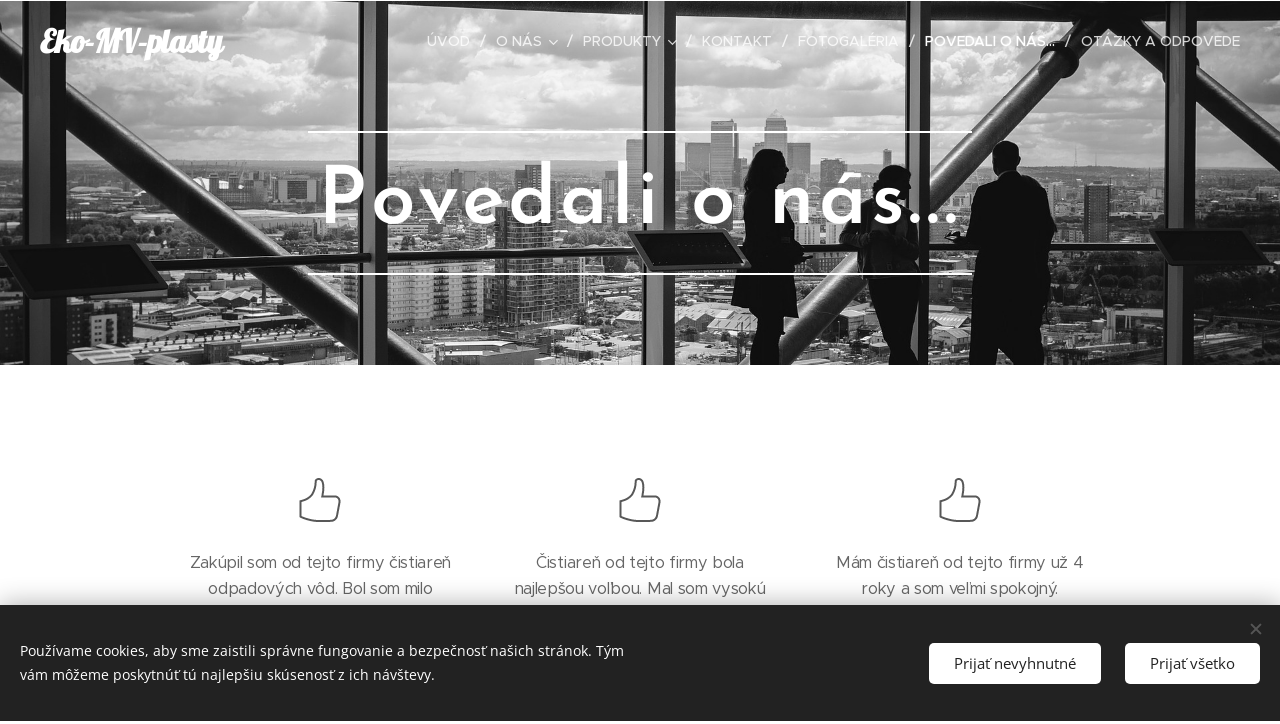

--- FILE ---
content_type: image/svg+xml
request_url: https://duyn491kcolsw.cloudfront.net/files/1o/1ox/1ox5hg.svg?ph=80eae53e33&border=858585&outline=666666&color=585858
body_size: 953
content:
<?xml version="1.0" encoding="utf-8"?>
<!-- Generator: Adobe Illustrator 15.0.2, SVG Export Plug-In . SVG Version: 6.00 Build 0)  -->
<!DOCTYPE svg PUBLIC "-//W3C//DTD SVG 1.1//EN" "http://www.w3.org/Graphics/SVG/1.1/DTD/svg11.dtd">
<svg version="1.1" id="Layer_1" xmlns="http://www.w3.org/2000/svg" xmlns:xlink="http://www.w3.org/1999/xlink" x="0px" y="0px"
	 width="60px" height="60px" viewBox="0 0 60 60" enable-background="new 0 0 60 60" xml:space="preserve">
<path d="M47.002,25.831c-0.646-0.258-1.383-0.417-2.212-0.417l-6.005,0.009h-5.29c0.82-4.559,1.494-9.261,0.07-13.668
	c-0.004-0.013-0.008-0.025-0.013-0.037c-0.545-1.687-1.855-3.076-3.568-3.53C29.553,8.073,29.102,8,28.654,8
	c-0.255,0-0.508,0.023-0.756,0.077c-2.914,0.623-3.211,2.479-3.199,2.991v0.002c0.115,4.578-1.096,9.11-3.526,12.991l-0.386,0.438
	c-2.373,2.784-5.157,4.335-8.696,5.262l-2.664,0.697V47.12c3.629,2.276,11.359,4.357,16.147,4.74C26.881,51.966,29.04,52,31.337,52
	c4.595,0,9.741-0.14,9.741-0.14c0.039,0,0.077,0,0.115,0c3.348-0.025,6.15-2.557,6.765-5.848l2.507-13.442
	C50.982,29.798,49.623,26.875,47.002,25.831 M48.499,32.203l-2.507,13.442c-0.452,2.425-2.477,4.197-4.811,4.215l-0.157,0.001
	C40.973,49.863,35.852,50,31.337,50c-2.614,0-4.5-0.045-5.603-0.133c-4.044-0.324-10.636-2.006-14.307-3.91V32.002l1.17-0.306
	c4.112-1.077,7.199-2.951,9.69-5.874l0.386-0.437l0.109-0.123l0.087-0.141c2.631-4.204,3.955-9.082,3.828-14.054
	c0.008-0.072,0.114-0.714,1.619-1.036C28.417,10.011,28.53,10,28.654,10c0.24,0,0.516,0.04,0.818,0.12
	c0.987,0.262,1.821,1.109,2.19,2.25c1.275,3.946,0.663,8.258-0.136,12.699l-0.423,2.354h2.392h5.293l6.002-0.009
	c0.526,0,1.008,0.09,1.472,0.275C47.896,28.341,48.857,30.281,48.499,32.203"/>
<script type="text/javascript">
<![CDATA[ var c=window.location.search.split('color=')[1]; c=parseInt(c,16); if(!isNaN(c)){c=c.toString(16);var p=document.getElementsByTagName('path');for(var i=0,l=p.length;i<l;i++){p[i].style.fill='#'+c;}} ]]>
</script>
</svg>


--- FILE ---
content_type: image/svg+xml
request_url: https://duyn491kcolsw.cloudfront.net/files/1o/1ox/1ox5hg.svg?ph=80eae53e33&border=858585&outline=666666&color=585858
body_size: 964
content:
<?xml version="1.0" encoding="utf-8"?>
<!-- Generator: Adobe Illustrator 15.0.2, SVG Export Plug-In . SVG Version: 6.00 Build 0)  -->
<!DOCTYPE svg PUBLIC "-//W3C//DTD SVG 1.1//EN" "http://www.w3.org/Graphics/SVG/1.1/DTD/svg11.dtd">
<svg version="1.1" id="Layer_1" xmlns="http://www.w3.org/2000/svg" xmlns:xlink="http://www.w3.org/1999/xlink" x="0px" y="0px"
	 width="60px" height="60px" viewBox="0 0 60 60" enable-background="new 0 0 60 60" xml:space="preserve">
<path d="M47.002,25.831c-0.646-0.258-1.383-0.417-2.212-0.417l-6.005,0.009h-5.29c0.82-4.559,1.494-9.261,0.07-13.668
	c-0.004-0.013-0.008-0.025-0.013-0.037c-0.545-1.687-1.855-3.076-3.568-3.53C29.553,8.073,29.102,8,28.654,8
	c-0.255,0-0.508,0.023-0.756,0.077c-2.914,0.623-3.211,2.479-3.199,2.991v0.002c0.115,4.578-1.096,9.11-3.526,12.991l-0.386,0.438
	c-2.373,2.784-5.157,4.335-8.696,5.262l-2.664,0.697V47.12c3.629,2.276,11.359,4.357,16.147,4.74C26.881,51.966,29.04,52,31.337,52
	c4.595,0,9.741-0.14,9.741-0.14c0.039,0,0.077,0,0.115,0c3.348-0.025,6.15-2.557,6.765-5.848l2.507-13.442
	C50.982,29.798,49.623,26.875,47.002,25.831 M48.499,32.203l-2.507,13.442c-0.452,2.425-2.477,4.197-4.811,4.215l-0.157,0.001
	C40.973,49.863,35.852,50,31.337,50c-2.614,0-4.5-0.045-5.603-0.133c-4.044-0.324-10.636-2.006-14.307-3.91V32.002l1.17-0.306
	c4.112-1.077,7.199-2.951,9.69-5.874l0.386-0.437l0.109-0.123l0.087-0.141c2.631-4.204,3.955-9.082,3.828-14.054
	c0.008-0.072,0.114-0.714,1.619-1.036C28.417,10.011,28.53,10,28.654,10c0.24,0,0.516,0.04,0.818,0.12
	c0.987,0.262,1.821,1.109,2.19,2.25c1.275,3.946,0.663,8.258-0.136,12.699l-0.423,2.354h2.392h5.293l6.002-0.009
	c0.526,0,1.008,0.09,1.472,0.275C47.896,28.341,48.857,30.281,48.499,32.203"/>
<script type="text/javascript">
<![CDATA[ var c=window.location.search.split('color=')[1]; c=parseInt(c,16); if(!isNaN(c)){c=c.toString(16);var p=document.getElementsByTagName('path');for(var i=0,l=p.length;i<l;i++){p[i].style.fill='#'+c;}} ]]>
</script>
</svg>
